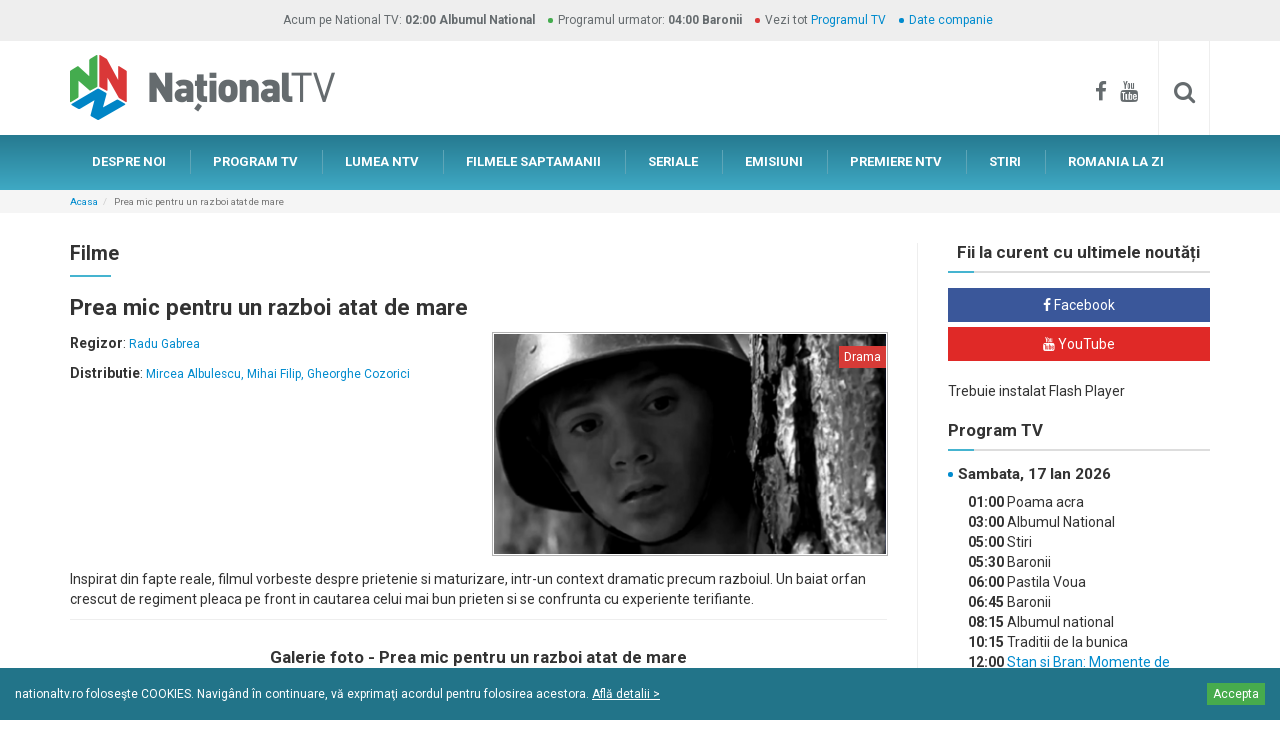

--- FILE ---
content_type: text/html; charset=utf-8
request_url: https://www.nationaltv.ro/filme-artistice/prea-mic-pentru-un-razboi-atat-de-mare
body_size: 11097
content:
<!DOCTYPE html>
<!--[if lt IE 7]>      <html class="no-js lt-ie9 lt-ie8 lt-ie7" lang=""> <![endif]-->
<!--[if IE 7]>         <html class="no-js lt-ie9 lt-ie8" lang=""> <![endif]-->
<!--[if IE 8]>         <html class="no-js lt-ie9" lang=""> <![endif]-->
<!--[if gt IE 8]><!--> <html class="no-js" lang=""> <!--<![endif]-->
<head>
    <meta charset="utf-8">
    <meta http-equiv="X-UA-Compatible" content="IE=edge">
    <meta name="viewport" content="width=device-width, initial-scale=1">
    <title>Prea mic pentru un razboi atat de mare | National TV - mai ceva ca-n viata!</title>
    <meta name="description" content="Inspirat din fapte reale, filmul vorbeste despre prietenie si maturizare, intr-un context dramatic precum razboiul. Un baiat orfan crescut de regiment pleaca pe front in cautarea celui mai bun prieten si se confrunta cu experiente terifiante." />
    <meta name="keywords" content="prea mic pentru un razboi atat de mare" />
	<meta name="resource-type" content="document" />
	<meta name="robots" content="all" />
	<meta name="classification" content="services" />
	<meta name="rating" content="GENERAL" />
    <meta name="revisit-after" content="1 month" />
	<meta http-equiv="content-language" content="" />
	<!--FACEBOOK-->
	<meta property="fb:admins" content="100000453215119" />
	<meta property="fb:app_id" content="161631960627227" />
	<meta property="og:url" content="https://www.nationaltv.ro/filme-artistice/prea-mic-pentru-un-razboi-atat-de-mare" />
	<meta property="og:type" content="article" />
	<meta property="og:title" content="Prea mic pentru un razboi atat de mare | National TV - mai ceva ca-n viata!" />
	<meta property="og:description" content="Inspirat din fapte reale, filmul vorbeste despre prietenie si maturizare, intr-un context dramatic precum razboiul. Un baiat orfan crescut de regiment pleaca pe front in cautarea celui mai bun prieten si se confrunta cu experiente terifiante." />
	<meta property="og:image" content="https://www.nationaltv.ro/data_files/filme/thumb_poster_1738.jpg?cache=1590483209" />
	<meta property="og:site_name" content="NATIONAL TV" />
	<!--GOOGLE+-->
	<meta itemprop="name" content="Prea mic pentru un razboi atat de mare | National TV - mai ceva ca-n viata!" />
	<meta itemprop="description" content="Inspirat din fapte reale, filmul vorbeste despre prietenie si maturizare, intr-un context dramatic precum razboiul. Un baiat orfan crescut de regiment pleaca pe front in cautarea celui mai bun prieten si se confrunta cu experiente terifiante." />
	<meta itemprop="image" content="https://www.nationaltv.ro/data_files/filme/thumb_poster_1738.jpg?cache=1590483209" />
	<!--Twitter-->
	<meta name="twitter:card" content="summary" />
	<meta name="twitter:title" content="Prea mic pentru un razboi atat de mare | National TV - mai ceva ca-n viata!" />
	<meta name="twitter:description" content="Inspirat din fapte reale, filmul vorbeste despre prietenie si maturizare, intr-un context dramatic precum razboiul. Un baiat orfan crescut de regiment pleaca pe front in cautarea celui mai bun prieten si se confrunta cu experiente terifiante." />
	<meta name="twitter:image" content="https://www.nationaltv.ro/data_files/filme/thumb_poster_1738.jpg?cache=1590483209" />
	<link rel="apple-touch-icon" sizes="180x180" href="../assets/apple-touch-icon.png">
	<link rel="icon" type="image/png" href="../assets/favicon-32x32.png" sizes="32x32">
	<link rel="icon" type="image/png" href="../assets/favicon-16x16.png" sizes="16x16">
	<link rel="manifest" href="../assets/manifest.json">
	<link rel="mask-icon" href="../assets/safari-pinned-tab.svg" color="#5bbad5">
	<link rel="shortcut icon" href="../assets/favicon.ico">
	<meta name="msapplication-config" content="../assets/browserconfig.xml">
	<meta name="theme-color" content="#ffffff">
	<link href="https://fonts.googleapis.com/css?family=Roboto:400,700&subset=latin-ext" rel="stylesheet">
	

	<link href="https://www.nationaltv.ro/assets/css/bootstrap.min.css" rel="stylesheet" type="text/css">
	<link href="https://www.nationaltv.ro/assets/css/bootstrap-theme.min.css" rel="stylesheet" type="text/css">
	<link href="https://www.nationaltv.ro/assets/css/font-awesome.min.css" rel="stylesheet" type="text/css">
	<link href="https://www.nationaltv.ro/assets/css/nav-mobile.css" rel="stylesheet" type="text/css">
	<link href="https://www.nationaltv.ro/assets/css/tabdrop.css" rel="stylesheet" type="text/css">
	<link href="https://www.nationaltv.ro/assets/css/lightgallery.min.css" rel="stylesheet" type="text/css">
	<link href="https://www.nationaltv.ro/assets/css/lightslider.min.css" rel="stylesheet" type="text/css">
	<link href="https://www.nationaltv.ro/assets/css/main.css?201607131201" rel="stylesheet" type="text/css">
	<!--[if lt IE 9]>
		<script type="text/javascript" src="https://www.nationaltv.ro/assets/js/html5shiv.min.js"></script>
		<script type="text/javascript" src="https://www.nationaltv.ro/assets/js/html5-3.6-respond-1.4.2.min.js"></script>
	<![endif]-->
	<meta name="google-site-verification" content="ePQlryCHnW_BOUCqeLBe6Wlz0xT-KTL3NT6w9f3ytM8" />
</head>
<body>
	<!-- Facebook -->
	<div id="fb-root"></div>
	<!--[if lt IE 8]>
		<p class="browserupgrade">Folositi un browser <strong>invechit</strong>. Pentru o experienta imbunatatita <a href="http://browsehappy.com/">actualizati browserul</a>.</p>
	<![endif]--><div id="top-band" class="bar-grey bar-mini hidden-xs">
    <div class="container">
        <ul class="no-margin-bottom list-inline list-bullets list-bullets-colored text-center">
            <li class="no-before">Acum pe National TV: <b><strong class="bg-blue">02:00</strong> <strong class="bg-blue">Albumul National</strong></b></li>
            <li>Programul urmator: <b><strong>04:00</strong> <strong>Baronii</strong></b></li>
            <li>Vezi tot <a href="https://www.nationaltv.ro/program-tv.php">Programul TV</a></li>
            <li><a href="https://www.nationaltv.ro/date-companie.php">Date companie</a></li>
        </ul>
    </div>
</div> <!-- /#top-band -->
<div id="bar-identity">
    <div class="container clearfix">
        <a href="https://www.nationaltv.ro/" id="logo" class="hidden-xs"><img src="https://www.nationaltv.ro/assets/img/logo-ntv.png" class="img-responsive center-block" alt="National TV" /></a>
        <div id="bar-identity-social" class="hidden-xs">
            <a href="https://www.facebook.com/nationaltv.ro/" target="_blank"><i class="fa fa-facebook"></i></a>
            <a href="https://www.youtube.com/user/nationaltvro/featured" target="_blank"><i class="fa fa-youtube"></i></a>
            <div id="site-search">
                <form id="cse-search-box" method="get" class="searchbox" action="https://www.nationaltv.ro/cauta.php">
                    <input type="search" name="q" id="q" value="" class="searchbox-input form-control" onkeyup="buttonUp();" placeholder="Cauta..." required />
                    <input type="submit" class="searchbox-submit form-control" value="&#xf002;" />
                    <span class="searchbox-icon"><i class="fa fa-search"></i></span>
                </form>
            </div>
        </div>
    </div>
</div> <!-- /#bar-identity -->
<div id="bar-nav-mobile" class="side visible-xs">
    <nav id="nav-mobile" class="dr-menu">
        <div class="dr-trigger"><span class="dr-icon dr-icon-menu"></span><a class="dr-label"><img src="https://www.nationaltv.ro/assets/img/logo-ntv.png" id="logo-mobile" alt="National TV"></a></div>
        <ul>
            <li><a href="https://www.nationaltv.ro/" class="dr-icon dr-icon-home">PRIMA PAGINA</a></li>
            <li ><a href="https://www.nationaltv.ro/ntv-despre-noi.php" class="dr-icon dr-icon-info">DESPRE NOI</a></li>
            <li ><a href="https://www.nationaltv.ro/program-tv.php" class="dr-icon dr-icon-schedule">PROGRAM TV</a></li>
            <li ><a href="https://www.nationaltv.ro/blog.php" class="dr-icon dr-icon-world">LUMEA NTV</a></li>
            <li >
                <a href="https://www.nationaltv.ro/filmele-saptamanii.php" class="dr-icon dr-icon-movies">FILMELE SAPTAMANII</a>
            </li>
            <li ><a href="https://www.nationaltv.ro/seriale.php" class="dr-icon dr-icon-series">SERIALE TV</a></li>
            <li ><a href="https://www.nationaltv.ro/emisiuni.php" class="dr-icon dr-icon-shows">EMISIUNI</a></li>
            <li >
                <a href="https://www.nationaltv.ro/premiere.php" class="dr-icon dr-icon-premieres">PREMIERE NTV</a>
            </li>
            <li >
                <a href="https://www.nationaltv.ro/stiri.php" class="dr-icon dr-icon-news">STIRI</a>
            </li>
            <li >
                <a href="https://www.nationaltv.ro/info-centenar.php" class="dr-icon dr-icon-news">ROMÂNIA LA ZI</a>
            </li>
            <li id="mobile-social"><a href="https://www.facebook.com/nationaltv.ro/" target="_blank"><i class="fa fa-facebook"></i></a> <a href="https://www.youtube.com/user/nationaltvro/featured" target="_blank"><i class="fa fa-youtube"></i></a></li>
        </ul>
    </nav>
</div>

<div id="bar-nav-primary" class="hidden-xs">
    <div class="container">
        <nav>
            <ul class="nav nav-pills">
                <li ><a href="https://www.nationaltv.ro/ntv-despre-noi.php">DESPRE NOI</a></li>
                <li ><a href="https://www.nationaltv.ro/program-tv.php">PROGRAM TV</a></li>
                <li ><a href="https://www.nationaltv.ro/blog.php">LUMEA NTV</a></li>
                <li >
                    <a href="https://www.nationaltv.ro/filmele-saptamanii.php">FILMELE SAPTAMANII</a>
                </li>
                <li ><a href="https://www.nationaltv.ro/seriale.php">SERIALE</a></li>
                <li >
                    <a href="https://www.nationaltv.ro/emisiuni.php">EMISIUNI</a>
                </li>
                <li >
                    <a href="https://www.nationaltv.ro/premiere.php">PREMIERE NTV</a>
                </li>
                <li >
                    <a href="https://www.nationaltv.ro/stiri.php">STIRI</a>
                </li>
                <li >
                    <a href="https://www.nationaltv.ro/info-centenar.php">ROMANIA LA ZI</a>
                </li>
            </ul>
        </nav>
    </div>
</div>
<div id="main">
    <div id="bar-breadcrumb">
        <div class="container">
			<ol class="breadcrumb">
                <li><a href="https://www.nationaltv.ro/">Acasa</a></li><li class="active">Prea mic pentru un razboi atat de mare</li></ol></div></div>    <div class="container">
        <div class="row">
            <div class="col-sm-9">
                <div id="content" class="sideBYside">
                    <div class="page-header">
                        <h2>Filme</h2>
                    </div>
                    <h1>Prea mic pentru un razboi atat de mare</h1>
					<div class="show-info">
						<div class="row">
							<div class="col-sm-6">
								
								<p><b>Regizor</b>: <small class="box-article-info">Radu Gabrea</small></p>
								<p><b>Distributie</b>: <small class="box-article-info">Mircea Albulescu, Mihai Filip, Gheorghe Cozorici</small></p>
								</div>
							<div class="col-sm-6">
								<div class="box-article-pic photo-frame">
									<img src="https://www.nationaltv.ro/data_files/filme/large_poster_1738.jpg?cache=1590483209" class="img-responsive center-block" alt="Prea mic pentru un razboi atat de mare" />
									<div class="tag-box tag-box-right">Drama</div>
								</div>
							</div>
						</div>
					</div>
					<p>Inspirat din fapte reale, filmul vorbeste despre prietenie si maturizare, intr-un context dramatic precum razboiul. Un baiat orfan crescut de regiment pleaca pe front in cautarea celui mai bun prieten si se confrunta cu experiente terifiante.</p>
					<div class="bar bar-delimiter">
                        <h3 class="text-center">Galerie foto - Prea mic pentru un razboi atat de mare</h3>
                            <div class="gallery lightGallery">
                                <div class="row no-gutter"><div class="col-xs-6 col-sm-3"><div class="photo-frame center-flex">
                           <a href="https://www.nationaltv.ro/data_files/galerie_foto/large_image_12608.jpg?cache=1563970137" data-responsive="https://www.nationaltv.ro/data_files/galerie_foto/thumb_image_12608.jpg?cache=1563970137 767" class="lg-element" data-sub-html="<div class='lightgallery-caption'></div>"> 
                            <img src="https://www.nationaltv.ro/data_files/galerie_foto/thumb_image_12608.jpg?cache=1563970137" class="center-block img-responsive" alt="Prea mic pentru un razboi atat de mare" />
                           </a>
                        </div>
                        </div><div class="col-xs-6 col-sm-3"><div class="photo-frame center-flex">
                           <a href="https://www.nationaltv.ro/data_files/galerie_foto/large_image_12609.jpg?cache=1563970149" data-responsive="https://www.nationaltv.ro/data_files/galerie_foto/thumb_image_12609.jpg?cache=1563970149 767" class="lg-element" data-sub-html="<div class='lightgallery-caption'></div>"> 
                            <img src="https://www.nationaltv.ro/data_files/galerie_foto/thumb_image_12609.jpg?cache=1563970149" class="center-block img-responsive" alt="Prea mic pentru un razboi atat de mare" />
                           </a>
                        </div>
                        </div><div class="clearfix visible-xs"></div><!-- after every 2 col-xs-6 elements --><div class="col-xs-6 col-sm-3"><div class="photo-frame center-flex">
                           <a href="https://www.nationaltv.ro/data_files/galerie_foto/large_image_12610.jpg?cache=1563970159" data-responsive="https://www.nationaltv.ro/data_files/galerie_foto/thumb_image_12610.jpg?cache=1563970159 767" class="lg-element" data-sub-html="<div class='lightgallery-caption'></div>"> 
                            <img src="https://www.nationaltv.ro/data_files/galerie_foto/thumb_image_12610.jpg?cache=1563970159" class="center-block img-responsive" alt="Prea mic pentru un razboi atat de mare" />
                           </a>
                        </div>
                        </div><div class="col-xs-6 col-sm-3"><div class="photo-frame center-flex">
                           <a href="https://www.nationaltv.ro/data_files/galerie_foto/large_image_12611.jpg?cache=1563970167" data-responsive="https://www.nationaltv.ro/data_files/galerie_foto/thumb_image_12611.jpg?cache=1563970167 767" class="lg-element" data-sub-html="<div class='lightgallery-caption'></div>"> 
                            <img src="https://www.nationaltv.ro/data_files/galerie_foto/thumb_image_12611.jpg?cache=1563970167" class="center-block img-responsive" alt="Prea mic pentru un razboi atat de mare" />
                           </a>
                        </div>
                        </div><div class="clearfix visible-xs"></div><!-- after every 2 col-xs-6 elements --><div class="col-xs-6 col-sm-3"><div class="photo-frame center-flex">
                           <a href="https://www.nationaltv.ro/data_files/galerie_foto/large_image_12612.jpg?cache=1563970185" data-responsive="https://www.nationaltv.ro/data_files/galerie_foto/thumb_image_12612.jpg?cache=1563970185 767" class="lg-element" data-sub-html="<div class='lightgallery-caption'></div>"> 
                            <img src="https://www.nationaltv.ro/data_files/galerie_foto/thumb_image_12612.jpg?cache=1563970185" class="center-block img-responsive" alt="Prea mic pentru un razboi atat de mare" />
                           </a>
                        </div>
                        </div></div> <!-- /.gallery -->
                            </div>
                    </div> <!--/.bar delimiter -->
					<div class="fb-comments" data-href="https://www.nationaltv.ro/filme-artistice/prea-mic-pentru-un-razboi-atat-de-mare" data-width="100%" data-numposts="15"></div>
					<div class="bar-share bar bar-delimiter">
                    <h4><b>Recomanda prietenilor tai</b></h4>
                    <a href="https://www.facebook.com/sharer.php?u=https://www.nationaltv.ro/filme-artistice/prea-mic-pentru-un-razboi-atat-de-mare" onclick="javascript:window.open('https://www.facebook.com/sharer.php?u=https://www.nationaltv.ro/filme-artistice/prea-mic-pentru-un-razboi-atat-de-mare', 'Share on Facebook', 'width=500, height=300'); return false;" target="_blank" class="btn btn-social btn-facebook"><i class="fa fa-facebook"></i> <span class="social-network">Facebook</span></a>
                    
                    <a href="https://twitter.com/intent/tweet?source=&text=Prea mic pentru un razboi atat de mare
&url=https://www.nationaltv.ro/filme-artistice/prea-mic-pentru-un-razboi-atat-de-mare"
                            onclick="javascript:window.open('https://twitter.com/intent/tweet?source=National TV&text=Prea mic pentru un razboi atat de mare&url=https://www.nationaltv.ro/filme-artistice/prea-mic-pentru-un-razboi-atat-de-mare&via=NationalTv', 'Share on Twitter', 'width=500, height=300'); return false;"
                            target="_blank" class="btn btn-social btn-twitter">
                            <i class="fa fa-twitter"></i> <span class="social-network">Twitter</span></a>
                            
                    <a href="https://plus.google.com/share?url=https://www.nationaltv.ro/filme-artistice/prea-mic-pentru-un-razboi-atat-de-mare" onclick="javascript:window.open('https://plus.google.com/share?url=https://www.nationaltv.ro/filme-artistice/prea-mic-pentru-un-razboi-atat-de-mare', 'Share on Google+', 'width=500, height=300'); return false;" target="_blank" class="btn btn-social btn-google-plus"><i class="fa fa-google-plus"></i> <span class="social-network">Google+</span></a>
                </div>
				</div><!-- /#content -->            </div>
            <div class="col-sm-3">
                <aside id="sidebar-right" class="sidebar sideBYside"><div class="social-networks sidebar-box">
                            <h3 class="delimiter-title">Fii la curent cu ultimele noutăți</h3>
                            <a href="https://www.facebook.com/nationaltv.ro/" class="btn btn-social btn-facebook" target="_blank"><i class="fa fa-facebook"></i> <span class="social-network">Facebook</span></a>
                            <a href="https://www.youtube.com/user/nationaltvro/featured" class="btn btn-social btn-youtube" target="_blank"><i class="fa fa-youtube"></i> <span class="social-network">YouTube</span></a>
                            
                        </div><object class="flashcontent" width="100%" height="240">
                            <param name="movie" value="https://www.nationaltv.ro/data_files/bannere_continut/webpro_294.swf?cache=0" />
                            <param name="scale" value="noScale" />
                            <!--[if !IE]>-->
                            <object type="application/x-shockwave-flash" data="https://www.nationaltv.ro/data_files/bannere_continut/webpro_294.swf?cache=0" width="100%" height="240">
                            <param name="scale" value="noScale" />
                            <!--<![endif]-->
                            <p>Trebuie instalat Flash Player<p>
                            <!--[if !IE]>-->
                            </object>
                            <!--<![endif]-->
                        </object><div class="sidebar-program-tv sidebar-box">
						<h3 class="delimiter-title">Program TV</h3>
						<h4 class="bullet-el">Sambata, 17 Ian 2026</h4>
						<ul class="list-unstyled"><li><b>01:00</b> Poama acra</li><li><b>03:00</b> Albumul National</li><li><b>05:00</b> Stiri</li><li><b>05:30</b> Baronii</li><li><b>06:00</b> Pastila Voua</li><li><b>06:45</b> Baronii</li><li><b>08:15</b> Albumul national</li><li><b>10:15</b> Traditii de la bunica</li><li><b>12:00</b><a href="https://www.nationaltv.ro/filme-artistice/stan-si-bran-momente-de-exceptie"> Stan si Bran: Momente de exceptie</a><span class="rate-cna rate-cna-ap">AP</li><li><b>12:30</b><a href="https://www.nationaltv.ro/emisiuni/specialisti-in-sanatate"> Specialisti in Sanatate</a><span class="rate-cna rate-cna-ap">AP</li><li><b>12:55</b> Teleshopping</li><li><b>13:15</b> Traditii de la bunica</li><li><b>14:45</b><a href="https://www.nationaltv.ro/seriale/anupamaa"> Anupamaa</a></li><li><b>15:45</b><a href="https://www.nationaltv.ro/seriale/anupamaa"> Anupamaa</a></li><li><b>16:45</b><a href="https://www.nationaltv.ro/filme-artistice/italiencele"> Italiencele</a><span class="rate-cna rate-cna-ap">AP</li><li><b>18:30</b> Stirile National TV<span class="rate-cna rate-cna-ap">AP</li><li><b>19:00</b><a href="https://www.nationaltv.ro/seriale/anupamaa"> Anupamaa</a></li><li><b>20:00</b><a href="https://www.nationaltv.ro/emisiuni/iubire-interzisa"> Iubire interzisa</a><span class="rate-cna rate-cna-ap">AP</li><li><b>21:45</b><a href="https://www.nationaltv.ro/filme-artistice/invincibilii"> Invincibilii</a><span class="rate-cna rate-cna-12">12</li></ul>
					 <a href="https://www.nationaltv.ro/program-tv.php" class="btn btn-block btn-primary">Vezi tot programul <i class="fa fa-angle-right go2-dart"></i></a>
				</div><div class="sidebar-box">
							<h3 class="delimiter-title">Cele mai populare seriale</h3><div class="box-article">
								<a href="https://www.nationaltv.ro/seriale/dragoste-dulceamara" class="box-article-pic">
									<img src="https://www.nationaltv.ro/data_files/seriale/thumb_poster_661.jpg?cache=1688650805" class="img-responsive center-block" alt="Dragoste dulce-amara" />
									<div class="tag-box tag-box-right">Drama</div>
								</a>
								<div class="box-article-caption">
									<div class="box-article-about">
										<h3 class="box-article-title"><a href="https://www.nationaltv.ro/seriale/dragoste-dulceamara">Dragoste dulce-amara</a></h3>
										<div class="box-article-info"><span class="box-article-day"><i class="fa fa-calendar"></i> Marti</span> <span class="box-article-time"><i class="fa fa-clock-o"></i> 20:00</span></div>
										<p>“Dragoste dulce-amara” este o poveste de iubire, insa nu una clasica, pasionala, nascuta din dorinta, ci una care creste la foc mocnit pentru ca asa trebuie sa se intample intr-o Indie care respecta valorile traditionale.</p>
										<a href="https://www.nationaltv.ro/seriale/dragoste-dulceamara" class="go2">vezi detalii <i class="fa fa-angle-right go2-dart"></i></a>
									</div>
								</div>
							</div><div class="box-article">
								<a href="https://www.nationaltv.ro/seriale/omul-padurilor" class="box-article-pic">
									<img src="https://www.nationaltv.ro/data_files/seriale/thumb_poster_2041.jpg?cache=1747130035" class="img-responsive center-block" alt="Omul padurilor" />
									<div class="tag-box tag-box-right">Aventura</div>
								</a>
								<div class="box-article-caption">
									<div class="box-article-about">
										<h3 class="box-article-title"><a href="https://www.nationaltv.ro/seriale/omul-padurilor">Omul padurilor</a></h3>
										<div class="box-article-info"><span class="box-article-day"><i class="fa fa-calendar"></i> Vineri</span> <span class="box-article-time"><i class="fa fa-clock-o"></i> 17:15</span></div>
										<p>Serialul urmărește peripețiile unui pădurar, Pietro Thiene, care este un adevărat om al muntelui și bun cunoscător al naturii. Acesta, însă, ascunde un secret teribil din trecut. Ca alpinist cu experiență, el a asistat la căderea fatidică a soției sale în timp ce încerca să escaladeze un zid provocator.</p>
										<a href="https://www.nationaltv.ro/seriale/omul-padurilor" class="go2">vezi detalii <i class="fa fa-angle-right go2-dart"></i></a>
									</div>
								</div>
							</div><div class="box-article">
								<a href="https://www.nationaltv.ro/seriale/anupamaa" class="box-article-pic">
									<img src="https://www.nationaltv.ro/data_files/seriale/thumb_poster_2121.jpg?cache=1721304874" class="img-responsive center-block" alt="Anupamaa" />
									<div class="tag-box tag-box-right">Drama</div>
								</a>
								<div class="box-article-caption">
									<div class="box-article-about">
										<h3 class="box-article-title"><a href="https://www.nationaltv.ro/seriale/anupamaa">Anupamaa</a></h3>
										<div class="box-article-info"><span class="box-article-day"><i class="fa fa-calendar"></i> Joi</span> <span class="box-article-time"><i class="fa fa-clock-o"></i> 19:00</span></div>
										<p>Anupamaa a sacrificat mult pentru a deveni o soție loială, o noră devotată și o mamă iubitoare. Dar a primit, în schimb, doar lipsă de respect din partea tuturor. După ce realizează situația în care se află, Anupamaa decide să-și trăiască viața în condițiile ei.</p>
										<a href="https://www.nationaltv.ro/seriale/anupamaa" class="go2">vezi detalii <i class="fa fa-angle-right go2-dart"></i></a>
									</div>
								</div>
							</div></div></aside><!-- /#sidebar-right -->            </div>
        </div>
        <div class="<!--bar-mini--> boxed">
            		</div>
        <div class="bar-box">
                        <div class="bar-box-title">
                            <h2>Filmele saptamanii</h2>
                            <p><a href="https://www.nationaltv.ro/filmele-saptamanii.php">vezi toate filmele saptamanii <i class="fa fa-angle-right go2-dart"></i></a></p>
                        </div>
                        <div class="bar-box-content container-fluid">
                            <div class="row no-gutter"><div class="col-xs-6 col-sm-4 col-lg-2">
                            <a href="https://www.nationaltv.ro/filme-artistice/gardienii-mormantului" class="box-v1">
                                <div class="box-v1-head">
                                    <div><span class="date"><i class="fa fa-calendar"></i> Luni 12.01.2026</span></div>
									<div><span class="time"><i class="fa fa-clock-o"></i> 21:00</span></div>
                                    <h3>Gardienii mormantului</h3>
                                </div>
                                <div class="box-v1-pic">
                                    <img src="https://www.nationaltv.ro/data_files/filme/thumb_poster_1715.jpg?cache=1753098284" class="img-responsive center-block" alt="Gardienii mormantului" />
                                    <span class="tag-box tag-box-top">Actiune</span>
                                </div>
                                <div class="box-v1-caption">
                                    O descoperire a unei mumii aparținând unui împărat chinez, care datează din anul 200 î.H., scoate la suprafață un coșmar vechi de două mii de ani, un secret care ar fi trebuit să ramână îngropat.
                                    <span class="go2">vezi detalii <i class="fa fa-angle-right go2-dart"></i></span>
                                </div>
                            </a>
                        </div><!-- /box --><div class="col-xs-6 col-sm-4 col-lg-2">
                            <a href="https://www.nationaltv.ro/filme-artistice/o-lectie-de-onoare" class="box-v1">
                                <div class="box-v1-head">
                                    <div><span class="date"><i class="fa fa-calendar"></i> Miercuri 14.01.2026</span></div>
									<div><span class="time"><i class="fa fa-clock-o"></i> 20:00</span></div>
                                    <h3>O lectie de onoare</h3>
                                </div>
                                <div class="box-v1-pic">
                                    <img src="https://www.nationaltv.ro/data_files/filme/thumb_poster_1645.jpg?cache=1745480532" class="img-responsive center-block" alt="O lectie de onoare" />
                                    <span class="tag-box tag-box-top">Actiune</span>
                                </div>
                                <div class="box-v1-caption">
                                    După ce a luptat ca soldat în Golf și în fosta Iugoslavie, Sam Decker se întoarce acasă și se angajează ca profesor în cea mai rău famată școală din orașul lui natal. Ar fi vrut să facă ceva pentru elevii de aici, însă după puțin timp își dă seama că nimeni nu poate face nimic pentru ei.
                                    <span class="go2">vezi detalii <i class="fa fa-angle-right go2-dart"></i></span>
                                </div>
                            </a>
                        </div><!-- /box --><div class="col-xs-6 col-sm-4 col-lg-2">
                            <a href="https://www.nationaltv.ro/filme-artistice/la-limita-fricii" class="box-v1">
                                <div class="box-v1-head">
                                    <div><span class="date"><i class="fa fa-calendar"></i> Miercuri 14.01.2026</span></div>
									<div><span class="time"><i class="fa fa-clock-o"></i> 22:00</span></div>
                                    <h3>LA LIMITA FRICII</h3>
                                </div>
                                <div class="box-v1-pic">
                                    <img src="https://www.nationaltv.ro/data_files/filme/thumb_poster_2188.jpg?cache=1751537590" class="img-responsive center-block" alt="LA LIMITA FRICII" />
                                    <span class="tag-box tag-box-top">Thriller</span>
                                </div>
                                <div class="box-v1-caption">
                                    După ce a fost înjunghiat în inimă de către invadatorii nemiloși, un bărbat este lăsat să moară. Acesta, deși slăbit și depășit numeric, încearcă să facă imposibilul: să-și salveze soția de acești ucigași înainte de a sângera până la moarte.

                                    <span class="go2">vezi detalii <i class="fa fa-angle-right go2-dart"></i></span>
                                </div>
                            </a>
                        </div><!-- /box --><div class="col-xs-6 col-sm-4 col-lg-2">
                            <a href="https://www.nationaltv.ro/filme-artistice/invincibilii" class="box-v1">
                                <div class="box-v1-head">
                                    <div><span class="date"><i class="fa fa-calendar"></i> Joi 15.01.2026</span></div>
									<div><span class="time"><i class="fa fa-clock-o"></i> 21:00</span></div>
                                    <h3>Invincibilii</h3>
                                </div>
                                <div class="box-v1-pic">
                                    <img src="https://www.nationaltv.ro/data_files/filme/thumb_poster_1680.jpg?cache=1718787914" class="img-responsive center-block" alt="Invincibilii" />
                                    <span class="tag-box tag-box-top">Actiune</span>
                                </div>
                                <div class="box-v1-caption">
                                    Într-o suburbie a regatului apar o mulțime de bani falși și nimeni nu pare să știe ce se întâmplă. Departamentul șase de apărare al regelui este sesizat și se iau măsuri pentru găsirea vinovatului. 
                                    <span class="go2">vezi detalii <i class="fa fa-angle-right go2-dart"></i></span>
                                </div>
                            </a>
                        </div><!-- /box --><div class="col-xs-6 col-sm-4 col-lg-2">
                            <a href="https://www.nationaltv.ro/filme-artistice/97-de-minute" class="box-v1">
                                <div class="box-v1-head">
                                    <div><span class="date"><i class="fa fa-calendar"></i> Vineri 16.01.2026</span></div>
									<div><span class="time"><i class="fa fa-clock-o"></i> 21:00</span></div>
                                    <h3>97 de minute</h3>
                                </div>
                                <div class="box-v1-pic">
                                    <img src="https://www.nationaltv.ro/data_files/filme/thumb_poster_2178.jpg?cache=1748010488" class="img-responsive center-block" alt="97 de minute" />
                                    <span class="tag-box tag-box-top">Thriller</span>
                                </div>
                                <div class="box-v1-caption">
                                    Un scenariu contra cronometru se derulează în timp ce un avion 767 deturnat se confruntă cu un dezastru iminent atunci când rezervele de combustibil se diminuează, cu doar 97 de minute rămase.
                                    <span class="go2">vezi detalii <i class="fa fa-angle-right go2-dart"></i></span>
                                </div>
                            </a>
                        </div><!-- /box --><div class="col-xs-6 col-sm-4 col-lg-2">
                            <a href="https://www.nationaltv.ro/filme-artistice/stan-si-bran-momente-de-exceptie" class="box-v1">
                                <div class="box-v1-head">
                                    <div><span class="date"><i class="fa fa-calendar"></i> Sambata 17.01.2026</span></div>
									<div><span class="time"><i class="fa fa-clock-o"></i> 12:00</span></div>
                                    <h3>Stan si Bran: Momente de exceptie</h3>
                                </div>
                                <div class="box-v1-pic">
                                    <img src="https://www.nationaltv.ro/data_files/filme/thumb_poster_1115.jpg?cache=1512392898" class="img-responsive center-block" alt="Stan si Bran: Momente de exceptie" />
                                    <span class="tag-box tag-box-top">Comedie</span>
                                </div>
                                <div class="box-v1-caption">
                                    ...
                                    <span class="go2">vezi detalii <i class="fa fa-angle-right go2-dart"></i></span>
                                </div>
                            </a>
                        </div><!-- /box --></div>
					</div>
				</div><!-- /.bar-box --><div class="bar-box">
                        <div class="bar-box-title">
                            <h2>Lumea NTV</h2>
                            <p><a href="https://www.nationaltv.ro/blog.php">descopera lumea NTV <i class="fa fa-angle-right go2-dart"></i></a></p>
                        </div>
                        <div class="bar-box-content container-fluid">
                            <div class="row no-gutter"> <div class="col-sm-6 col-md-3">
								<div class="box-article">
									<a href="https://www.nationaltv.ro/lumea-ntv/tudor-turcu-expozitie-de-picturi-la-medias" class="box-article-pic">
										<img src="https://www.nationaltv.ro/data_files/blog/680/thumb_large_imagine-articol_680.jpg?cache=1606773600" class="img-responsive center-block" alt="Tudor Turcu, expozitie de picturi la Medias!" />
										<div class="box-article-comments"><i class="fa fa-comments-o"></i> <span class="fb-comments-count" data-href="https://www.nationaltv.ro/lumea-ntv/tudor-turcu-expozitie-de-picturi-la-medias"></span></div>
									</a>
									<div class="box-article-caption">
										<div class="box-article-about">
											<h3 class="box-article-title"><a href="https://www.nationaltv.ro/lumea-ntv/tudor-turcu-expozitie-de-picturi-la-medias">Tudor Turcu, expozitie de picturi la Medias!</a></h3>
											<div class="box-article-info">01.12 2020| <a href="https://www.nationaltv.ro/articole-despre-start-show">Start Show Romania</a></div>
											<p>Interpretul de muzica pop, care este si pictor in timpul liber, a dezvaluit, in cadrul emisiunii „Start Show Romania”, ca a primit cadou de la sotia lui, cu ocazia aniversarii zilei de nastere, o expozitie de picturi. </p>
											<a href="https://www.nationaltv.ro/lumea-ntv/tudor-turcu-expozitie-de-picturi-la-medias" class="go2">vezi detalii <i class="fa fa-angle-right go2-dart"></i></a>
										</div>
									</div>
								</div>
							</div><!-- /box-article --> <div class="col-sm-6 col-md-3">
								<div class="box-article">
									<a href="https://www.nationaltv.ro/lumea-ntv/emilia-dorobantu-pasionata-de-sporturile-nautice" class="box-article-pic">
										<img src="https://www.nationaltv.ro/data_files/blog/679/thumb_large_imagine-articol_679.jpg?cache=1605564000" class="img-responsive center-block" alt="Emilia Dorobantu, pasionata de sporturile nautice!" />
										<div class="box-article-comments"><i class="fa fa-comments-o"></i> <span class="fb-comments-count" data-href="https://www.nationaltv.ro/lumea-ntv/emilia-dorobantu-pasionata-de-sporturile-nautice"></span></div>
									</a>
									<div class="box-article-caption">
										<div class="box-article-about">
											<h3 class="box-article-title"><a href="https://www.nationaltv.ro/lumea-ntv/emilia-dorobantu-pasionata-de-sporturile-nautice">Emilia Dorobantu, pasionata de sporturile nautice!</a></h3>
											<div class="box-article-info">17.11 2020| <a href="https://www.nationaltv.ro/articole-despre-start-show">Start Show Romania</a></div>
											<p>Frumoasa artista a dezvaluit, in cadrul emisiunii „Start Show Romania”, ca este pasionata de sporturile nautice si ca cel mai mult ii place sa mearga cu ski jet-ul. </p>
											<a href="https://www.nationaltv.ro/lumea-ntv/emilia-dorobantu-pasionata-de-sporturile-nautice" class="go2">vezi detalii <i class="fa fa-angle-right go2-dart"></i></a>
										</div>
									</div>
								</div>
							</div><!-- /box-article --><div class="clearfix visible-sm"></div> <div class="col-sm-6 col-md-3">
								<div class="box-article">
									<a href="https://www.nationaltv.ro/lumea-ntv/viorica-macovei-proiect-de-redescoperire-a-frumusetilor-romaniei" class="box-article-pic">
										<img src="https://www.nationaltv.ro/data_files/blog/678/thumb_large_imagine-articol_678.jpg?cache=1605045600" class="img-responsive center-block" alt="Viorica Macovei, proiect de redescoperire a frumusetilor Romaniei!" />
										<div class="box-article-comments"><i class="fa fa-comments-o"></i> <span class="fb-comments-count" data-href="https://www.nationaltv.ro/lumea-ntv/viorica-macovei-proiect-de-redescoperire-a-frumusetilor-romaniei"></span></div>
									</a>
									<div class="box-article-caption">
										<div class="box-article-about">
											<h3 class="box-article-title"><a href="https://www.nationaltv.ro/lumea-ntv/viorica-macovei-proiect-de-redescoperire-a-frumusetilor-romaniei">Viorica Macovei, proiect de redescoperire a frumusetilor Romaniei!</a></h3>
											<div class="box-article-info">11.11 2020| <a href="https://www.nationaltv.ro/articole-despre-start-show">Start Show Romania</a></div>
											<p>Interpreta de muzica populara a initiat, alaturi de sotul ei, proiectul intitulat „Noi suntem Romania”, prin care indeamna romanii sa calatoreasca in propria tara.</p>
											<a href="https://www.nationaltv.ro/lumea-ntv/viorica-macovei-proiect-de-redescoperire-a-frumusetilor-romaniei" class="go2">vezi detalii <i class="fa fa-angle-right go2-dart"></i></a>
										</div>
									</div>
								</div>
							</div><!-- /box-article --> <div class="col-sm-6 col-md-3">
								<div class="box-article">
									<a href="https://www.nationaltv.ro/lumea-ntv/connectr-si-castigator-si-prezentator-la-eurovision" class="box-article-pic">
										<img src="https://www.nationaltv.ro/data_files/blog/676/thumb_large_imagine-articol_676.jpg?cache=1603573200" class="img-responsive center-block" alt="Connect-R, si castigator, si prezentator, la Eurovision!" />
										<div class="box-article-comments"><i class="fa fa-comments-o"></i> <span class="fb-comments-count" data-href="https://www.nationaltv.ro/lumea-ntv/connectr-si-castigator-si-prezentator-la-eurovision"></span></div>
									</a>
									<div class="box-article-caption">
										<div class="box-article-about">
											<h3 class="box-article-title"><a href="https://www.nationaltv.ro/lumea-ntv/connectr-si-castigator-si-prezentator-la-eurovision">Connect-R, si castigator, si prezentator, la Eurovision!</a></h3>
											<div class="box-article-info">25.10 2020| <a href="https://www.nationaltv.ro/articole-despre-start-show">Start Show Romania</a></div>
											<p>Interpretul a dezvaluit, in cadrul emisiunii „Start Show Romania”, ca in anul 2006 a castigat Eurovisionul, reprezentand Republica Moldova.</p>
											<a href="https://www.nationaltv.ro/lumea-ntv/connectr-si-castigator-si-prezentator-la-eurovision" class="go2">vezi detalii <i class="fa fa-angle-right go2-dart"></i></a>
										</div>
									</div>
								</div>
							</div><!-- /box-article --><div class="clearfix visible-sm"></div></div>
					</div>
				</div><!-- /.bar-box -->        <div class="bar-mini boxed">
            <div class="row">
                <div class="col-sm-4 box-flashH250">
                    <object class="flashcontent" width="100%" height="100%">
                            <param name="movie" value="https://www.nationaltv.ro/data_files/bannere_continut/webpro_289.swf?cache=0" />
                            <param name="scale" value="noScale" />
                            <!--[if !IE]>-->
                            <object type="application/x-shockwave-flash" data="https://www.nationaltv.ro/data_files/bannere_continut/webpro_289.swf?cache=0" width="100%" height="100%">
                            <param name="scale" value="noScale" />
                            <!--<![endif]-->
                            <p>Trebuie instalat Flash Player<p>
                            <!--[if !IE]>-->
                            </object>
                            <!--<![endif]-->
                        </object>                </div>
                <div class="col-sm-4 box-flashH250">
                    <object class="flashcontent" width="100%" height="100%">
                            <param name="movie" value="https://www.nationaltv.ro/data_files/bannere_continut/webpro_291.swf?cache=0" />
                            <param name="scale" value="noScale" />
                            <!--[if !IE]>-->
                            <object type="application/x-shockwave-flash" data="https://www.nationaltv.ro/data_files/bannere_continut/webpro_291.swf?cache=0" width="100%" height="100%">
                            <param name="scale" value="noScale" />
                            <!--<![endif]-->
                            <p>Trebuie instalat Flash Player<p>
                            <!--[if !IE]>-->
                            </object>
                            <!--<![endif]-->
                        </object>                </div>
                <div class="col-sm-4 box-flashH250">
                    <object class="flashcontent" width="100%" height="100%">
                            <param name="movie" value="https://www.nationaltv.ro/data_files/bannere_continut/webpro_290.swf?cache=0" />
                            <param name="scale" value="noScale" />
                            <!--[if !IE]>-->
                            <object type="application/x-shockwave-flash" data="https://www.nationaltv.ro/data_files/bannere_continut/webpro_290.swf?cache=0" width="100%" height="100%">
                            <param name="scale" value="noScale" />
                            <!--<![endif]-->
                            <p>Trebuie instalat Flash Player<p>
                            <!--[if !IE]>-->
                            </object>
                            <!--<![endif]-->
                        </object>                </div>
            </div>
        </div>
    </div><!-- /.container -->
    <div id="promo-nationalfm">
					<div class="container">
						<a href="http://www.nationalfm.ro/" target="_blank"><img src="https://www.nationaltv.ro/assets/img/logo-nationalfm.png" class="img-responsive center-block" alt="National FM"></a>
						<br/>
						<p>National FM transmite cea mai buna muzica romaneasca, de la Maria Tanase pana la Andra, de la Corina Chiriac pana la Faramita Lambru, de la Mondial si Phoenix pana la Holograf si Horia Brenciu. La National FM regasesti cantecele cu care ai crescut, cantecele pe care, ascultandu-le, te-ai indragostit, cantecele pe care ai petrecut pana in zori cu prietenii.</p>
						<br/>
						<div class="row">
							<div class="col-xs-6 col-sm-3">
								<div class="box-network-news">
									<a href="http://www.nationalfm.ro/emisiuni" target="_blank" class="network-news-img">
										<img src="https://www.nationaltv.ro/assets/img/ico-headset.png" class="img-responsive center-block" alt="Emisiunile National FM">
									</a>
									<div class="network-news-caption">
										<h4 class="network-news-title"><a href="http://www.nationalfm.ro/emisiuni" target="_blank">Emisiuni</a></h4>
										<p>Emisiunile National FM iti aduc cea mai buna muzica romaneasca si cele mai utile informatii oriunde ai fi!</p>
									</div>
								</div>
							</div> <!-- /box-network-news -->
							<div class="col-xs-6 col-sm-3">
								<div class="box-network-news">
									<a href="http://www.nationalfm.ro/podcasturi" target="_blank" class="network-news-img">
										<img src="https://www.nationaltv.ro/assets/img/ico-mic.png" class="img-responsive center-block" alt="Podcast National FM">
									</a>
									<div class="network-news-caption">
										<h4 class="network-news-title"><a href="http://www.nationalfm.ro/podcasturi" target="_blank">Podcast</a></h4>
										<p>Ai ratat vreo emisiune National FM? Acum o poti asculta oricand vrei tu!</p>
									</div>
								</div>
							</div> <!-- /box-network-news -->
							<div class="clearfix visible-xs"></div>
							<div class="col-xs-6 col-sm-3">
								<div class="box-network-news">
									<a href="http://www.nationalfm.ro/blog" target="_blank" class="network-news-img">
										<img src="https://www.nationaltv.ro/assets/img/ico-pc.png" class="img-responsive center-block" alt="Blog National FM">
									</a>
									<div class="network-news-caption">
										<h4 class="network-news-title"><a href="http://www.nationalfm.ro/blog" target="_blank">Blog</a></h4>
										<p>Cele mai inedite informatii din muzica romaneasca si internationala, imagini amuzante sau impresii de calatorie, pe toate le gasesti pe blogul National FM.</p>
									</div>
								</div>
							</div> <!-- /box-network-news -->
							<div class="col-xs-6 col-sm-3">
								<div class="box-network-news">
									<a href="http://www.nationalfm.ro/topuri" target="_blank" class="network-news-img">
										<img src="https://www.nationaltv.ro/assets/img/ico-chart.png" class="img-responsive center-block" alt="Topurile National FM">
									</a>
									<div class="network-news-caption">
										<h4 class="network-news-title"><a href="http://www.nationalfm.ro/topuri" target="_blank">Top melodii</a></h4>
										<p>Asculta si voteaza cele mai bune melodii romanesti numai la National FM.</p>
									</div>
								</div>
							</div> <!-- /box-network-news -->
						</div>
						<br/>
						<p class="text-center"><a href="http://www.nationalfm.ro/" target="_blank" class="btn btn-brown">Citeste toate articolele <i class="fa fa-angle-right go2-dart"></i></a></p>
					</div>
				</div> <!-- /#promo-favorit --></div><!-- /#main -->

<div id="bar-connect">
    <div class="container">
        <div class="row no-gutter">
            <div class="col-lg-4 visible-lg">
                <div id="box-fb-connect" class="box-connect">
                    <p>Fii la curent cu ultimele noutăți, urmărește-ne pe Facebook</p>
                </div>
            </div>
            <div class="col-sm-6 col-lg-4">
                 <div id="box-facebook" class="box-connect">
                    <div class="fb-page" data-href="https://www.facebook.com/nationaltv.ro/" data-small-header="false" data-adapt-container-width="true" data-hide-cover="false" data-show-facepile="true">
                        <div class="fb-xfbml-parse-ignore">
                                <blockquote cite="https://www.facebook.com/nationaltv.ro/">
                                    <a href="https://www.facebook.com/nationaltv.ro/">National TV</a>
                                </blockquote>
                        </div>
                    </div>
                </div>
            </div>
            <div class="col-sm-6 col-lg-4">
                <div id="box-newsletter" class="box-connect form-subscribe-newsletter">
                    <h3><i class="fa fa-envelope"></i> VREI SA AFLI NOUTATILE?</h3>
                    <p>Adauga adresa ta de e-mail in lista de notificari National TV si vei primi noutati privind programul si emisiunile noastre.</p>
                    <form id="form-subscribe" action="//nationaltv.us13.list-manage.com/subscribe/post?u=6453ca30ac0b95d5016ad6937&amp;id=ac32ba9655" method="post" id="mc-embedded-subscribe-form" name="mc-embedded-subscribe-form" class="validate" target="_blank" novalidate>
                        <div class="input-group">
                            <input type="email" placeholder="Abonare" name="EMAIL" class="required email form-control" id="mce-EMAIL">
                            <div style="position: absolute; left: -5000px;" aria-hidden="true"><input type="text" name="b_6453ca30ac0b95d5016ad6937_ac32ba9655" tabindex="-1" value=""></div>
                            <span class="input-group-btn">
                                <input type="submit" value="Abonare" name="subscribe" id="mc-embedded-subscribe" class="btn btn-grey btn-subscribe">
                            </span>
                        </div>
                    </form>
                </div>
            </div>
        </div>
    </div>
</div> <!-- /#bar-connect --><div id="site-footer">
<div id="site-footer">
    <div id="site-info">
        <div class="container">
            <div class="row">
                <div class="col-sm-3 col-lg-3">
                    <img src="https://www.nationaltv.ro/assets/img/logo-ntv.png" id="logo-footer" class="img-responsive center-block" alt="National TV" />
                    <p><strong>National TV</strong> vede lumea prin ochii tai. Povestile cele mai fascinante, actiunea cea mai captivanta, comedia cea mai amuzanta sunt aduse in fata ochilor tai. </p>
                    <p>La <strong>National TV</strong> poti urmari cele mai populare seriale indiene, precum si o multime de filme captivante, de la comediile clasice la cele mai noi filme de actiune. Bineinteles, National TV iti ofera si cele mai succinte si la obiect emisiuni informative, dar si reality show-uri de exceptie.</p>
                </div>
                <div class="col-sm-9 col-lg-8 col-lg-offset-1">
                    <h2>E timpul pentru National TV - Lumea prin ochii tai!</h2>
                    <div class="row">
                        <div class="col-sm-4">
                            <nav id="nav-footer-primary" class="nav-footer clearfix">
                                <ul class="list-unstyled">
                                    <li><a href="https://www.nationaltv.ro/">Acasa</a></li>
                                    <li><a href="https://www.nationaltv.ro/ntv-despre-noi.php">Despre noi</a></li>
                                    <li><a href="https://www.nationaltv.ro/program-tv.php">Program TV</a></li>
                                    <li><a href="https://www.nationaltv.ro/blog.php">Lumea NTV</a></li>
                                    <li><a href="https://www.nationaltv.ro/filmele-saptamanii.php">Filmele saptamanii</a></li>
                                    <li><a href="https://www.nationaltv.ro/seriale.php">Seriale</a></li>
                                    <li><a href="https://www.nationaltv.ro/emisiuni.php">Emisiuni</a></li>
                                    <li><a href="https://www.nationaltv.ro/premiere.php">Premiere National TV</a></li>
                                    <li><a href="https://www.nationaltv.ro/stiri.php">Stirile National TV</a></li>
                                    <li><a href="https://www.nationaltv.ro/arhiva-emisiuni.php">Arhiva Emisiuni</a></li>
                                </ul>
                            </nav>
                        </div>
                        <br class="visible-xs"/>
                        <div class="col-xs-6 col-sm-4">
                            <nav class="nav-footer">
                                <ul class="list-unstyled">
                                    <li><a href="https://www.nationaltv.ro/articole-despre-portret-de-actor">Portret de actor</a></li>
                                    <li><a href="https://www.nationaltv.ro/articole-despre-filme-indiene">Filme indiene</a></li>
                                    <li><a href="https://www.nationaltv.ro/articole-despre-filme-coreene">Filme coreene</a></li>
                                    <li><a href="https://www.nationaltv.ro/articole-despre-filme-romanesti">Filme romanesti</a></li>
                                    <li><a href="https://www.nationaltv.ro/articole-despre-recomandari-cinema">Recomandari cinema</a></li>
                                    <li><a href="https://www.nationaltv.ro/articole-despre-lumea-filmelor">Lumea filmelor</a></li>
                                    <li><a href="https://www.nationaltv.ro/articole-despre-retete-traditia-gustului">Retete traditii de la bunica</a></li>
                                </ul>
                            </nav>
                        </div>
                        <div class="col-xs-6 col-sm-4">
                            <nav class="nav-footer nav-footer-right-xs">
                                <ul class="list-unstyled">
                                    <li><a href="https://www.nationaltv.ro/date-companie.php">Date companie</a></li>
                                    <li><a href="https://www.nationaltv.ro/data_files/COD _deontologic_ARCA_v2.pdf" target="_blank">Cont deontologic ARCA</a></li>
                                    <li><a href="https://www.nationaltv.ro/contact.php">Contact</a></li>
                                    <li><a href="https://www.nationaltv.ro/comunicate-de-presa.php">Comunicate de presa</a></li>
                                    <li><a href="https://www.nationaltv.ro/termeni-si-conditii.php">Termeni si conditii</a></li>
                                    <li><a href="http://www.anpc.gov.ro/" target="_blank">ANPC</a></li>
                                </ul>
                            </nav>
                        </div>
                    </div>
                </div>
            </div>
        </div>
    </div> <!-- /#site-info -->
    <div id="bar-partners">
        <div class="container">
                    <div class="text-center"><a href="http://www.n24plus.ro" class="box-partner" target="_blank" title="N24 Plus"><img src="https://www.nationaltv.ro/data_files/bannere_continut/webpro_71.jpg?cache=0" alt="N24 Plus"></a><a href="http://www.nationalfm.ro/" class="box-partner" target="_blank" title="National FM - Muzica romaneasca"><img src="https://www.nationaltv.ro/data_files/bannere_continut/webpro_32.jpg?cache=0" alt="National FM - Muzica romaneasca"></a><a href="http://www.favorittv.ro" class="box-partner" target="_blank" title="Favorit TV"><img src="https://www.nationaltv.ro/data_files/bannere_continut/webpro_142.jpg?cache=0" alt="Favorit TV"></a><a href="http://ipcamlive.com/stanadevale" class="box-partner" target="_blank" title="Stana de Vale cam 1"><img src="https://www.nationaltv.ro/data_files/bannere_continut/webpro_318.jpg?cache=0" alt="Stana de Vale cam 1"></a><a href="http://ipcamlive.com/babyskistanadevale" class="box-partner" target="_blank" title="Stana de Vale cam 2"><img src="https://www.nationaltv.ro/data_files/bannere_continut/webpro_319.jpg?cache=0" alt="Stana de Vale cam 2"></a></div></div>    </div> <!-- /#bar-partners -->
    <div id="site-about">
        <div class="container">
            <div class="row">
                <div class="col-sm-6">
                    <p id="copyright">Copyright &#169; 2009 - 2026. Toate drepturile rezervate <a href="https://www.nationaltv.ro/">National TV</a>.</p>
                    <p><a href="https://www.nationaltv.ro/date-companie.php">Date companie</a> | <a href="https://www.nationaltv.ro/data_files/COD _deontologic_ARCA_v2.pdf" target="_blank">Cont deontologic ARCA</a> | <a href="https://www.nationaltv.ro/contact.php">Contact</a> | <a href="https://www.nationaltv.ro/comunicate-de-presa.php">Comunicate de presa</a></p>
                    <p class="no-margin-bottom"><a href="https://www.nationaltv.ro/termeni-si-conditii.php">Termeni si conditii</a> | <a href="http://www.anpc.gov.ro/" target="_blank">ANPC</a></p>
                </div>
                <div class="col-sm-6">
                    <p id="developers"><a href="https://www.mioritix-media.ro" title="web design" rel="blank" class="refsite">Web design</a> si <a href="https://www.mioritix-media.ro/web-design-programming.php" title="web development" rel="blank" class="refsite">web development</a> de <a href="https://www.mioritix-media.ro/contact.php" title="Mioritix Media" rel="blank">Mioritix Media</a> // <a href="https://www.mioritix-media.ro/agentie-web-timisoara.php" title="agentie web Timisoara" rel="blank" class="refsite">agentie web Timisoara</a></p>
                </div>
            </div>
        </div>
    </div> <!-- /#site-about -->
</div> <!-- /#site-footer -->
<div id="bar-cookies" class="clearfix">
	<p id="cookies-disclaimer">nationaltv.ro foloseşte COOKIES. Navigând în continuare, vă exprimaţi acordul pentru folosirea acestora. <a href="https://www.nationaltv.ro/termeni-si-conditii.php">Află detalii ></a></p>
    <button type="button" class="btn btn-xs btn-green pull-right cookies-close">Accepta</button>
</div>
<div id="box-fb-like">
    <div id="fb-like-header">
        <div id="fb-like-title" class="clearfix">
            <a href="https://www.facebook.com/nationaltv.ro/" id="fb-like-page" target="_blank"><img src="https://www.nationaltv.ro/assets/img/slash-fb.png" alt="National TV" /></a>
            <button type="button" class="close">&times;</button>
        </div>
        <div id="fb-like-msg">
            Apasa <b>"Like"</b><br/>
            daca vrei sa urmaresti National TV pe Facebook
        </div>
    </div>
    <div id="fb-like-main">
        <div class="fb-like" data-href="https://www.facebook.com/nationaltv.ro/" data-layout="standard" data-action="like" data-show-faces="true" data-share="false"></div>
    </div>
    <div id="fb-like-footer">
        <a href="" id="no2fb-like">Nu vreau sa urmaresc National TV pe Facebook</a>
    </div>
</div>    <button id="btn-go2top"><i class="fa fa-angle-up"></i> sus</button>
<script src="//ajax.googleapis.com/ajax/libs/jquery/1.12.0/jquery.min.js" type="text/javascript"></script>
<script>window.jQuery || document.write('<script src="https://www.nationaltv.ro/assets/js/jquery-1.12.0.min.js" type="text/javascript"><\/script>')</script>
<script src="//maxcdn.bootstrapcdn.com/bootstrap/3.3.6/js/bootstrap.min.js" type="text/javascript"></script>
<script> if(typeof($.fn.modal) === 'undefined') {document.write('<script src="https://www.nationaltv.ro/assets/js/bootstrap.min.js" type="text/javascript"><\/script>')}</script>
<script src="https://www.nationaltv.ro/assets/js/_js-hand-min-201608111652.js" type="text/javascript"></script>
<!--FACEBOOK-->
<script>
(function(d, s, id) {
  var js, fjs = d.getElementsByTagName(s)[0];
  if (d.getElementById(id)) return;
  js = d.createElement(s); js.id = id;
  js.src = "//connect.facebook.net/en_US/sdk.js#xfbml=1&version=v2.6";
  fjs.parentNode.insertBefore(js, fjs);
}(document, 'script', 'facebook-jssdk'));
</script>
<!--GOOGLE ANALYTICS-->
<script>
  (function(i,s,o,g,r,a,m){i['GoogleAnalyticsObject']=r;i[r]=i[r]||function(){
  (i[r].q=i[r].q||[]).push(arguments)},i[r].l=1*new Date();a=s.createElement(o),
  m=s.getElementsByTagName(o)[0];a.async=1;a.src=g;m.parentNode.insertBefore(a,m)
  })(window,document,'script','https://www.google-analytics.com/analytics.js','ga');
  ga('create', 'UA-8206645-10', 'auto');
  ga('send', 'pageview');
</script>
</body>
</html>

--- FILE ---
content_type: text/css
request_url: https://www.nationaltv.ro/assets/css/nav-mobile.css
body_size: 4450
content:
@font-face {
	font-family: 'icomoon';
	src:url('../fonts/icomoon.eot');
	src:url('../fonts/icomoon.eot?#iefix') format('embedded-opentype'),
		url('../fonts/icomoon.woff') format('woff'),
		url('../fonts/icomoon.ttf') format('truetype'),
		url('../fonts/icomoon.svg#icomoon') format('svg');
	font-weight: normal;
	font-style: normal;
}

.dr-menu {
	width: 100%;
	max-width: 400px;
	min-width: 300px;
	position: relative;
	font-size: 1.3em;
	line-height: 2;
	font-weight: 400;
	color: #fff;
	padding-top: 2em;
}

.dr-menu > div  {
	cursor: pointer;
	position: absolute;
	width: 100%;
	z-index: 100;
}

.dr-menu > div .dr-icon {
	top: 0;
	left: 0;
	position: absolute;
	font-size: 150%;
	line-height: 1.6;
	
    padding: 0 10px;
    color: #da3838;
	-webkit-transition: all 0.2s ease;
	-moz-transition: all 0.2s ease;
	transition: all 0.2s ease;
}

.dr-menu.dr-menu-open > div .dr-icon {
	color: #da3838;
	left: 100%;
	-webkit-transform: translateX(-100%);
	-moz-transform: translateX(-100%);
	-ms-transform: translateX(-100%);
	transform: translateX(-100%);
}

.dr-menu > div .dr-icon:after {
	content: "\f0d9";
	position: absolute;
	font-size: 50%;
	line-height: 3.25;
	left: -10%;
	opacity: 0;
}

.dr-icon-menu:before{ content: "\f0c9"; }

.dr-menu.dr-menu-open > div .dr-icon:after {
	opacity: 1;
}

.dr-menu > div .dr-label {
	padding-left: 3em;
	position: relative;
	display: block;
	color: #da3838;
	font-size: 0.9em;
	font-weight: 700;
	letter-spacing: 1px;
	text-transform: uppercase;
	line-height: 2.75;
	-webkit-transition: all 0.2s ease;
	-moz-transition: all 0.2s ease;
	transition: all 0.2s ease;
}

.dr-menu.dr-menu-open > div .dr-label {
	-webkit-transform: translateY(-90%);
	-moz-transform: translateY(-90%);
	-ms-transform: translateY(-90%);
	transform: translateY(-90%);
}

.dr-menu ul {
	padding: 0;
	margin: 0 3em 0 0;
	list-style: none;
	opacity: 0;
	position: relative;
	z-index: 0;
	pointer-events: none;
	-webkit-transition: opacity 0s linear 205ms;
	-moz-transition: opacity 0s linear 205ms;
	transition: opacity 0s linear 205ms;
}

.dr-menu.dr-menu-open ul {
	opacity: 1;
	z-index: 200;
    margin-top: 10px;
	pointer-events: auto;
	-webkit-transition: opacity 0s linear 0s;
	-moz-transition: opacity 0s linear 0s;
	transition: opacity 0s linear 0s;
}

.dr-menu ul li {
	display: block;
	margin: 0 0 5px 0;
	opacity: 0;
	-webkit-transition: opacity 0.3s ease;
	-moz-transition: opacity 0.3s ease;
	transition: opacity 0.3s ease;
}

.dr-menu.dr-menu-open ul li {
	opacity: 1;
}

.dr-menu.dr-menu-open ul li:nth-child(2) {
	-webkit-transition-delay: 35ms;
	-moz-transition-delay: 35ms;
	transition-delay: 35ms;
}

.dr-menu.dr-menu-open ul li:nth-child(3) {
	-webkit-transition-delay: 70ms;
	-moz-transition-delay: 70ms;
	transition-delay: 70ms;
}

.dr-menu.dr-menu-open ul li:nth-child(4) {
	-webkit-transition-delay: 105ms;
	-moz-transition-delay: 105ms;
	transition-delay: 105ms;
}

.dr-menu.dr-menu-open ul li:nth-child(5) {
	-webkit-transition-delay: 140ms;
	-moz-transition-delay: 140ms;
	transition-delay: 140ms;
}

.dr-menu.dr-menu-open ul li:nth-child(6) {
	-webkit-transition-delay: 175ms;
	-moz-transition-delay: 175ms;
	transition-delay: 175ms;
}

.dr-menu.dr-menu-open ul li:nth-child(7) {
	-webkit-transition-delay: 205ms;
	-moz-transition-delay: 205ms;
	transition-delay: 205ms;
}

.dr-menu ul li a {
	display: inline-block;
	padding: 0 20px;
    font-size: .8em;
	color: #fff;
}

.dr-menu ul li a:hover {
	color: #da3838;
}

.dr-icon:before, 
.dr-icon:after {
	position: relative;
	font-family: 'fontAwesome';
	speak: none;
	font-style: normal;
	font-weight: normal;
	font-variant: normal;
	text-transform: none;
	-webkit-font-smoothing: antialiased;
}

.dr-menu ul .dr-icon:before {
	display: inline-block; width: 30px; margin-right: 15px; vertical-align: middle; font-size: 1.5em; line-height: 1; text-align: center;
}

.dr-icon-home:before{ content: "\f015"; }
.dr-icon-info:before{ content: "\f129"; }
.dr-icon-schedule:before{ content: "\f1ea"; }
.dr-icon-world:before{ content: "\f0c0"; }
.dr-icon-movies:before{ content: "\f164"; }
.dr-icon-series:before{ content: "\f03d"; }
.dr-icon-shows:before{ content: "\f004"; }
.dr-icon-premieres:before{ content: "\f005"; }
.dr-icon-news:before{ content: "\f292"; }